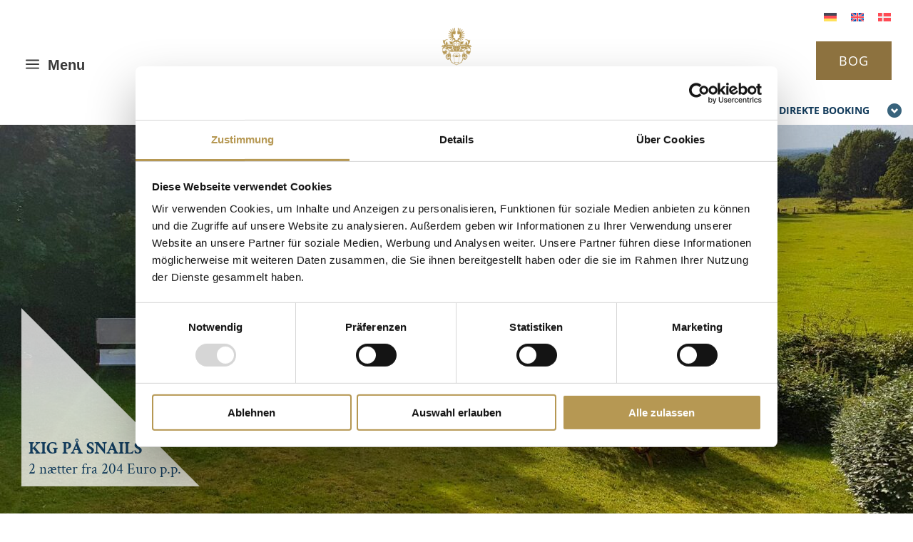

--- FILE ---
content_type: text/css
request_url: https://www.landhaus-hoepen.de/wp-content/themes/Divi-child/style.css?ver=1.0.3
body_size: 4747
content:
@charset "UTF-8";
/*
 Theme Name:   Divi Child
 Theme URI:    http://www.elegantthemes.com/gallery/divi/
 Version:      1.0.3
 Description:  Divi Child Theme
 Author:       PLANET IC GmbH
 Author URI:   https://www.planet-ic.de/
 Template:     Divi
 Tags: responsive-layout, one-column, two-columns, three-columns, four-columns, left-sidebar, right-sidebar, custom-background, custom-colors, featured-images, full-width-template, post-formats, rtl-language-support, theme-options, threaded-comments, translation-ready
 License: GNU General Public License v2
 License URI: http://www.gnu.org/licenses/gpl-2.0.html
 Text Domain:  divi-child
*/
/* INDIVIDUELLE PIC-STYLES */
/*@function em($target, $context: $basefont) {
    @return math.div($target,$context) * 1em;
}*/
/*@function rem($target, $context: $basefont) {
    @return math.div($target,$context) * 1rem;
}*/
/* Einbindung Google Font Lato */
/*!
Copyright
Lato-Hairline.ttf: Copyright (c) 2010-2011 by tyPoland Lukasz Dziedzic (team@latofonts.com) with Reserved Font Name "Lato". Licensed under the SIL Open Font License, Version 1.1.
Lato-HairlineItalic.ttf: Copyright (c) 2010-2011 by tyPoland Lukasz Dziedzic (team@latofonts.com) with Reserved Font Name "Lato". Licensed under the SIL Open Font License, Version 1.1.
Lato-Light.ttf: Copyright (c) 2010-2011 by tyPoland Lukasz Dziedzic (team@latofonts.com) with Reserved Font Name "Lato". Licensed under the SIL Open Font License, Version 1.1.
Lato-LightItalic.ttf: Copyright (c) 2010-2011 by tyPoland Lukasz Dziedzic (team@latofonts.com) with Reserved Font Name "Lato". Licensed under the SIL Open Font License, Version 1.1.
Lato-Regular.ttf: Copyright (c) 2010-2011 by tyPoland Lukasz Dziedzic (team@latofonts.com) with Reserved Font Name "Lato". Licensed under the SIL Open Font License, Version 1.1.
Lato-Italic.ttf: Copyright (c) 2010-2011 by tyPoland Lukasz Dziedzic (team@latofonts.com) with Reserved Font Name "Lato". Licensed under the SIL Open Font License, Version 1.1.
Lato-Bold.ttf: Copyright (c) 2010-2011 by tyPoland Lukasz Dziedzic (team@latofonts.com) with Reserved Font Name "Lato". Licensed under the SIL Open Font License, Version 1.1.
Lato-BoldItalic.ttf: Copyright (c) 2010-2011 by tyPoland Lukasz Dziedzic (team@latofonts.com) with Reserved Font Name "Lato". Licensed under the SIL Open Font License, Version 1.1.
Lato-Black.ttf: Copyright (c) 2010-2011 by tyPoland Lukasz Dziedzic (team@latofonts.com) with Reserved Font Name "Lato". Licensed under the SIL Open Font License, Version 1.1.
Lato-BlackItalic.ttf: Copyright (c) 2010-2011 by tyPoland Lukasz Dziedzic (team@latofonts.com) with Reserved Font Name "Lato". Licensed under the SIL Open Font License, Version 1.1.

Licensed under SIL Open Font License, 1.1 (the "License");
you may not use this file except in compliance with the License.
You may obtain a copy of the License at

    http://scripts.sil.org/cms/scripts/page.php?site_id=nrsi&id=OFL

Unless required by applicable law or agreed to in writing, software
distributed under the License is distributed on an "AS IS" BASIS,
WITHOUT WARRANTIES OR CONDITIONS OF ANY KIND, either express or implied.
See the License for the specific language governing permissions and
limitations under the License.
*/
/* lato-100 - latin */
@font-face {
  font-family: "Lato";
  font-style: normal;
  font-weight: 100;
  src: url("fonts/lato/lato-v23-latin-100.eot"); /* IE9 Compat Modes */
  src: local(""), url("fonts/lato/lato-v23-latin-100.eot?#iefix") format("embedded-opentype"), url("fonts/lato/lato-v23-latin-100.woff2") format("woff2"), url("fonts/lato/lato-v23-latin-100.woff") format("woff"), url("fonts/lato/lato-v23-latin-100.ttf") format("truetype"), url("fonts/lato/lato-v23-latin-100.svg#Lato") format("svg"); /* Legacy iOS */
}
/* lato-100italic - latin */
@font-face {
  font-family: "Lato";
  font-style: italic;
  font-weight: 100;
  src: url("fonts/lato/lato-v23-latin-100italic.eot"); /* IE9 Compat Modes */
  src: local(""), url("fonts/lato/lato-v23-latin-100italic.eot?#iefix") format("embedded-opentype"), url("fonts/lato/lato-v23-latin-100italic.woff2") format("woff2"), url("fonts/lato/lato-v23-latin-100italic.woff") format("woff"), url("fonts/lato/lato-v23-latin-100italic.ttf") format("truetype"), url("fonts/lato/lato-v23-latin-100italic.svg#Lato") format("svg"); /* Legacy iOS */
}
/* lato-300 - latin */
@font-face {
  font-family: "Lato";
  font-style: normal;
  font-weight: 300;
  src: url("fonts/lato/lato-v23-latin-300.eot"); /* IE9 Compat Modes */
  src: local(""), url("fonts/lato/lato-v23-latin-300.eot?#iefix") format("embedded-opentype"), url("fonts/lato/lato-v23-latin-300.woff2") format("woff2"), url("fonts/lato/lato-v23-latin-300.woff") format("woff"), url("fonts/lato/lato-v23-latin-300.ttf") format("truetype"), url("fonts/lato/lato-v23-latin-300.svg#Lato") format("svg"); /* Legacy iOS */
}
/* lato-300italic - latin */
@font-face {
  font-family: "Lato";
  font-style: italic;
  font-weight: 300;
  src: url("fonts/lato/lato-v23-latin-300italic.eot"); /* IE9 Compat Modes */
  src: local(""), url("fonts/lato/lato-v23-latin-300italic.eot?#iefix") format("embedded-opentype"), url("fonts/lato/lato-v23-latin-300italic.woff2") format("woff2"), url("fonts/lato/lato-v23-latin-300italic.woff") format("woff"), url("fonts/lato/lato-v23-latin-300italic.ttf") format("truetype"), url("fonts/lato/lato-v23-latin-300italic.svg#Lato") format("svg"); /* Legacy iOS */
}
/* lato-regular - latin */
@font-face {
  font-family: "Lato";
  font-style: normal;
  font-weight: 400;
  src: url("fonts/lato/lato-v23-latin-regular.eot"); /* IE9 Compat Modes */
  src: local(""), url("fonts/lato/lato-v23-latin-regular.eot?#iefix") format("embedded-opentype"), url("fonts/lato/lato-v23-latin-regular.woff2") format("woff2"), url("fonts/lato/lato-v23-latin-regular.woff") format("woff"), url("fonts/lato/lato-v23-latin-regular.ttf") format("truetype"), url("fonts/lato/lato-v23-latin-regular.svg#Lato") format("svg"); /* Legacy iOS */
}
/* lato-italic - latin */
@font-face {
  font-family: "Lato";
  font-style: italic;
  font-weight: 400;
  src: url("fonts/lato/lato-v23-latin-italic.eot"); /* IE9 Compat Modes */
  src: local(""), url("fonts/lato/lato-v23-latin-italic.eot?#iefix") format("embedded-opentype"), url("fonts/lato/lato-v23-latin-italic.woff2") format("woff2"), url("fonts/lato/lato-v23-latin-italic.woff") format("woff"), url("fonts/lato/lato-v23-latin-italic.ttf") format("truetype"), url("fonts/lato/lato-v23-latin-italic.svg#Lato") format("svg"); /* Legacy iOS */
}
/* lato-700 - latin */
@font-face {
  font-family: "Lato";
  font-style: normal;
  font-weight: 700;
  src: url("fonts/lato/lato-v23-latin-700.eot"); /* IE9 Compat Modes */
  src: local(""), url("fonts/lato/lato-v23-latin-700.eot?#iefix") format("embedded-opentype"), url("fonts/lato/lato-v23-latin-700.woff2") format("woff2"), url("fonts/lato/lato-v23-latin-700.woff") format("woff"), url("fonts/lato/lato-v23-latin-700.ttf") format("truetype"), url("fonts/lato/lato-v23-latin-700.svg#Lato") format("svg"); /* Legacy iOS */
}
/* lato-700italic - latin */
@font-face {
  font-family: "Lato";
  font-style: italic;
  font-weight: 700;
  src: url("fonts/lato/lato-v23-latin-700italic.eot"); /* IE9 Compat Modes */
  src: local(""), url("fonts/lato/lato-v23-latin-700italic.eot?#iefix") format("embedded-opentype"), url("fonts/lato/lato-v23-latin-700italic.woff2") format("woff2"), url("fonts/lato/lato-v23-latin-700italic.woff") format("woff"), url("fonts/lato/lato-v23-latin-700italic.ttf") format("truetype"), url("fonts/lato/lato-v23-latin-700italic.svg#Lato") format("svg"); /* Legacy iOS */
}
/* lato-900italic - latin */
@font-face {
  font-family: "Lato";
  font-style: italic;
  font-weight: 900;
  src: url("fonts/lato/lato-v23-latin-900italic.eot"); /* IE9 Compat Modes */
  src: local(""), url("fonts/lato/lato-v23-latin-900italic.eot?#iefix") format("embedded-opentype"), url("fonts/lato/lato-v23-latin-900italic.woff2") format("woff2"), url("fonts/lato/lato-v23-latin-900italic.woff") format("woff"), url("fonts/lato/lato-v23-latin-900italic.ttf") format("truetype"), url("fonts/lato/lato-v23-latin-900italic.svg#Lato") format("svg"); /* Legacy iOS */
}
/*!
Copyright
OpenSans[wdth,wght].ttf: Copyright 2020 The Open Sans Project Authors (https://github.com/googlefonts/opensans)
OpenSans-Italic[wdth,wght].ttf: Copyright 2020 The Open Sans Project Authors (https://github.com/googlefonts/opensans)

Licensed under Apache License, version 2.0 (the "License");
you may not use this file except in compliance with the License.
You may obtain a copy of the License at

    http://scripts.sil.org/cms/scripts/page.php?site_id=nrsi&id=OFL

Unless required by applicable law or agreed to in writing, software
distributed under the License is distributed on an "AS IS" BASIS,
WITHOUT WARRANTIES OR CONDITIONS OF ANY KIND, either express or implied.
See the License for the specific language governing permissions and
limitations under the License.
*/
/* open-sans-300 - latin */
@font-face {
  font-family: "Open Sans";
  font-style: normal;
  font-weight: 300;
  src: url("fonts/opensans/open-sans-v29-latin-300.eot"); /* IE9 Compat Modes */
  src: local(""), url("fonts/opensans/open-sans-v29-latin-300.eot?#iefix") format("embedded-opentype"), url("fonts/opensans/open-sans-v29-latin-300.woff2") format("woff2"), url("fonts/opensans/open-sans-v29-latin-300.woff") format("woff"), url("fonts/opensans/open-sans-v29-latin-300.ttf") format("truetype"), url("fonts/opensans/open-sans-v29-latin-300.svg#OpenSans") format("svg"); /* Legacy iOS */
}
/* open-sans-regular - latin */
@font-face {
  font-family: "Open Sans";
  font-style: normal;
  font-weight: 400;
  src: url("fonts/opensans/open-sans-v29-latin-regular.eot"); /* IE9 Compat Modes */
  src: local(""), url("fonts/opensans/open-sans-v29-latin-regular.eot?#iefix") format("embedded-opentype"), url("fonts/opensans/open-sans-v29-latin-regular.woff2") format("woff2"), url("fonts/opensans/open-sans-v29-latin-regular.woff") format("woff"), url("fonts/opensans/open-sans-v29-latin-regular.ttf") format("truetype"), url("fonts/opensans/open-sans-v29-latin-regular.svg#OpenSans") format("svg"); /* Legacy iOS */
}
/* open-sans-500 - latin */
@font-face {
  font-family: "Open Sans";
  font-style: normal;
  font-weight: 500;
  src: url("fonts/opensans/open-sans-v29-latin-500.eot"); /* IE9 Compat Modes */
  src: local(""), url("fonts/opensans/open-sans-v29-latin-500.eot?#iefix") format("embedded-opentype"), url("fonts/opensans/open-sans-v29-latin-500.woff2") format("woff2"), url("fonts/opensans/open-sans-v29-latin-500.woff") format("woff"), url("fonts/opensans/open-sans-v29-latin-500.ttf") format("truetype"), url("fonts/opensans/open-sans-v29-latin-500.svg#OpenSans") format("svg"); /* Legacy iOS */
}
/* open-sans-600 - latin */
@font-face {
  font-family: "Open Sans";
  font-style: normal;
  font-weight: 600;
  src: url("fonts/opensans/open-sans-v29-latin-600.eot"); /* IE9 Compat Modes */
  src: local(""), url("fonts/opensans/open-sans-v29-latin-600.eot?#iefix") format("embedded-opentype"), url("fonts/opensans/open-sans-v29-latin-600.woff2") format("woff2"), url("fonts/opensans/open-sans-v29-latin-600.woff") format("woff"), url("fonts/opensans/open-sans-v29-latin-600.ttf") format("truetype"), url("fonts/opensans/open-sans-v29-latin-600.svg#OpenSans") format("svg"); /* Legacy iOS */
}
/* open-sans-700 - latin */
@font-face {
  font-family: "Open Sans";
  font-style: normal;
  font-weight: 700;
  src: url("fonts/opensans/open-sans-v29-latin-700.eot"); /* IE9 Compat Modes */
  src: local(""), url("fonts/opensans/open-sans-v29-latin-700.eot?#iefix") format("embedded-opentype"), url("fonts/opensans/open-sans-v29-latin-700.woff2") format("woff2"), url("fonts/opensans/open-sans-v29-latin-700.woff") format("woff"), url("fonts/opensans/open-sans-v29-latin-700.ttf") format("truetype"), url("fonts/opensans/open-sans-v29-latin-700.svg#OpenSans") format("svg"); /* Legacy iOS */
}
/* open-sans-800 - latin */
@font-face {
  font-family: "Open Sans";
  font-style: normal;
  font-weight: 800;
  src: url("fonts/opensans/open-sans-v29-latin-800.eot"); /* IE9 Compat Modes */
  src: local(""), url("fonts/opensans/open-sans-v29-latin-800.eot?#iefix") format("embedded-opentype"), url("fonts/opensans/open-sans-v29-latin-800.woff2") format("woff2"), url("fonts/opensans/open-sans-v29-latin-800.woff") format("woff"), url("fonts/opensans/open-sans-v29-latin-800.ttf") format("truetype"), url("fonts/opensans/open-sans-v29-latin-800.svg#OpenSans") format("svg"); /* Legacy iOS */
}
/* open-sans-300italic - latin */
@font-face {
  font-family: "Open Sans";
  font-style: italic;
  font-weight: 300;
  src: url("fonts/opensans/open-sans-v29-latin-300italic.eot"); /* IE9 Compat Modes */
  src: local(""), url("fonts/opensans/open-sans-v29-latin-300italic.eot?#iefix") format("embedded-opentype"), url("fonts/opensans/open-sans-v29-latin-300italic.woff2") format("woff2"), url("fonts/opensans/open-sans-v29-latin-300italic.woff") format("woff"), url("fonts/opensans/open-sans-v29-latin-300italic.ttf") format("truetype"), url("fonts/opensans/open-sans-v29-latin-300italic.svg#OpenSans") format("svg"); /* Legacy iOS */
}
/* open-sans-italic - latin */
@font-face {
  font-family: "Open Sans";
  font-style: italic;
  font-weight: 400;
  src: url("fonts/opensans/open-sans-v29-latin-italic.eot"); /* IE9 Compat Modes */
  src: local(""), url("fonts/opensans/open-sans-v29-latin-italic.eot?#iefix") format("embedded-opentype"), url("fonts/opensans/open-sans-v29-latin-italic.woff2") format("woff2"), url("fonts/opensans/open-sans-v29-latin-italic.woff") format("woff"), url("fonts/opensans/open-sans-v29-latin-italic.ttf") format("truetype"), url("fonts/opensans/open-sans-v29-latin-italic.svg#OpenSans") format("svg"); /* Legacy iOS */
}
/* open-sans-500italic - latin */
@font-face {
  font-family: "Open Sans";
  font-style: italic;
  font-weight: 500;
  src: url("fonts/opensans/open-sans-v29-latin-500italic.eot"); /* IE9 Compat Modes */
  src: local(""), url("fonts/opensans/open-sans-v29-latin-500italic.eot?#iefix") format("embedded-opentype"), url("fonts/opensans/open-sans-v29-latin-500italic.woff2") format("woff2"), url("fonts/opensans/open-sans-v29-latin-500italic.woff") format("woff"), url("fonts/opensans/open-sans-v29-latin-500italic.ttf") format("truetype"), url("fonts/opensans/open-sans-v29-latin-500italic.svg#OpenSans") format("svg"); /* Legacy iOS */
}
/* open-sans-600italic - latin */
@font-face {
  font-family: "Open Sans";
  font-style: italic;
  font-weight: 600;
  src: url("fonts/opensans/open-sans-v29-latin-600italic.eot"); /* IE9 Compat Modes */
  src: local(""), url("fonts/opensans/open-sans-v29-latin-600italic.eot?#iefix") format("embedded-opentype"), url("fonts/opensans/open-sans-v29-latin-600italic.woff2") format("woff2"), url("fonts/opensans/open-sans-v29-latin-600italic.woff") format("woff"), url("fonts/opensans/open-sans-v29-latin-600italic.ttf") format("truetype"), url("fonts/opensans/open-sans-v29-latin-600italic.svg#OpenSans") format("svg"); /* Legacy iOS */
}
/* open-sans-700italic - latin */
@font-face {
  font-family: "Open Sans";
  font-style: italic;
  font-weight: 700;
  src: url("fonts/opensans/open-sans-v29-latin-700italic.eot"); /* IE9 Compat Modes */
  src: local(""), url("fonts/opensans/open-sans-v29-latin-700italic.eot?#iefix") format("embedded-opentype"), url("fonts/opensans/open-sans-v29-latin-700italic.woff2") format("woff2"), url("fonts/opensans/open-sans-v29-latin-700italic.woff") format("woff"), url("fonts/opensans/open-sans-v29-latin-700italic.ttf") format("truetype"), url("fonts/opensans/open-sans-v29-latin-700italic.svg#OpenSans") format("svg"); /* Legacy iOS */
}
/* open-sans-800italic - latin */
@font-face {
  font-family: "Open Sans";
  font-style: italic;
  font-weight: 800;
  src: url("fonts/opensans/open-sans-v29-latin-800italic.eot"); /* IE9 Compat Modes */
  src: local(""), url("fonts/opensans/open-sans-v29-latin-800italic.eot?#iefix") format("embedded-opentype"), url("fonts/opensans/open-sans-v29-latin-800italic.woff2") format("woff2"), url("fonts/opensans/open-sans-v29-latin-800italic.woff") format("woff"), url("fonts/opensans/open-sans-v29-latin-800italic.ttf") format("truetype"), url("fonts/opensans/open-sans-v29-latin-800italic.svg#OpenSans") format("svg"); /* Legacy iOS */
}
/*!
Copyright
OpenSans[wdth,wght].ttf: Copyright 2020 The Open Sans Project Authors (https://github.com/googlefonts/opensans)
OpenSans-Italic[wdth,wght].ttf: Copyright 2020 The Open Sans Project Authors (https://github.com/googlefonts/opensans)

Licensed under Apache License, version 2.0 (the "License");
you may not use this file except in compliance with the License.
You may obtain a copy of the License at

    http://scripts.sil.org/cms/scripts/page.php?site_id=nrsi&id=OFL

Unless required by applicable law or agreed to in writing, software
distributed under the License is distributed on an "AS IS" BASIS,
WITHOUT WARRANTIES OR CONDITIONS OF ANY KIND, either express or implied.
See the License for the specific language governing permissions and
limitations under the License.
*/
/*
CrimsonText-Regular.ttf: Copyright 2010 The Crimson Text Project Authors (https://github.com/googlefonts/Crimson)
CrimsonText-Italic.ttf: Copyright 2010 The Crimson Text Project Authors (https://github.com/googlefonts/Crimson)
CrimsonText-SemiBold.ttf: Copyright 2010 The Crimson Text Project Authors (https://github.com/googlefonts/Crimson)
CrimsonText-SemiBoldItalic.ttf: Copyright 2010 The Crimson Text Project Authors (https://github.com/googlefonts/Crimson)
CrimsonText-Bold.ttf: Copyright 2010 The Crimson Text Project Authors (https://github.com/googlefonts/Crimson)
CrimsonText-BoldItalic.ttf: Copyright 2010 The Crimson Text Project Authors (https://github.com/googlefonts/Crimson)
*/
/* crimson-text-regular - latin */
@font-face {
  font-family: "Crimson Text";
  font-style: normal;
  font-weight: 400;
  src: url("fonts/crimsontext/crimson-text-v19-latin-regular.eot"); /* IE9 Compat Modes */
  src: local(""), url("fonts/crimsontext/crimson-text-v19-latin-regular.eot?#iefix") format("embedded-opentype"), url("fonts/crimsontext/crimson-text-v19-latin-regular.woff2") format("woff2"), url("fonts/crimsontext/crimson-text-v19-latin-regular.woff") format("woff"), url("fonts/crimsontext/crimson-text-v19-latin-regular.ttf") format("truetype"), url("fonts/crimsontext/crimson-text-v19-latin-regular.svg#CrimsonText") format("svg"); /* Legacy iOS */
}
/* crimson-text-italic - latin */
@font-face {
  font-family: "Crimson Text";
  font-style: italic;
  font-weight: 400;
  src: url("fonts/crimsontext/crimson-text-v19-latin-italic.eot"); /* IE9 Compat Modes */
  src: local(""), url("fonts/crimsontext/crimson-text-v19-latin-italic.eot?#iefix") format("embedded-opentype"), url("fonts/crimsontext/crimson-text-v19-latin-italic.woff2") format("woff2"), url("fonts/crimsontext/crimson-text-v19-latin-italic.woff") format("woff"), url("fonts/crimsontext/crimson-text-v19-latin-italic.ttf") format("truetype"), url("fonts/crimsontext/crimson-text-v19-latin-italic.svg#CrimsonText") format("svg"); /* Legacy iOS */
}
/* crimson-text-600 - latin */
@font-face {
  font-family: "Crimson Text";
  font-style: normal;
  font-weight: 600;
  src: url("fonts/crimsontext/crimson-text-v19-latin-600.eot"); /* IE9 Compat Modes */
  src: local(""), url("fonts/crimsontext/crimson-text-v19-latin-600.eot?#iefix") format("embedded-opentype"), url("fonts/crimsontext/crimson-text-v19-latin-600.woff2") format("woff2"), url("fonts/crimsontext/crimson-text-v19-latin-600.woff") format("woff"), url("fonts/crimsontext/crimson-text-v19-latin-600.ttf") format("truetype"), url("fonts/crimsontext/crimson-text-v19-latin-600.svg#CrimsonText") format("svg"); /* Legacy iOS */
}
/* crimson-text-600italic - latin */
@font-face {
  font-family: "Crimson Text";
  font-style: italic;
  font-weight: 600;
  src: url("fonts/crimsontext/crimson-text-v19-latin-600italic.eot"); /* IE9 Compat Modes */
  src: local(""), url("fonts/crimsontext/crimson-text-v19-latin-600italic.eot?#iefix") format("embedded-opentype"), url("fonts/crimsontext/crimson-text-v19-latin-600italic.woff2") format("woff2"), url("fonts/crimsontext/crimson-text-v19-latin-600italic.woff") format("woff"), url("fonts/crimsontext/crimson-text-v19-latin-600italic.ttf") format("truetype"), url("fonts/crimsontext/crimson-text-v19-latin-600italic.svg#CrimsonText") format("svg"); /* Legacy iOS */
}
/* crimson-text-700 - latin */
@font-face {
  font-family: "Crimson Text";
  font-style: normal;
  font-weight: 700;
  src: url("fonts/crimsontext/crimson-text-v19-latin-700.eot"); /* IE9 Compat Modes */
  src: local(""), url("fonts/crimsontext/crimson-text-v19-latin-700.eot?#iefix") format("embedded-opentype"), url("fonts/crimsontext/crimson-text-v19-latin-700.woff2") format("woff2"), url("fonts/crimsontext/crimson-text-v19-latin-700.woff") format("woff"), url("fonts/crimsontext/crimson-text-v19-latin-700.ttf") format("truetype"), url("fonts/crimsontext/crimson-text-v19-latin-700.svg#CrimsonText") format("svg"); /* Legacy iOS */
}
/* crimson-text-700italic - latin */
@font-face {
  font-family: "Crimson Text";
  font-style: italic;
  font-weight: 700;
  src: url("fonts/crimsontext/crimson-text-v19-latin-700italic.eot"); /* IE9 Compat Modes */
  src: local(""), url("fonts/crimsontext/crimson-text-v19-latin-700italic.eot?#iefix") format("embedded-opentype"), url("fonts/crimsontext/crimson-text-v19-latin-700italic.woff2") format("woff2"), url("fonts/crimsontext/crimson-text-v19-latin-700italic.woff") format("woff"), url("fonts/crimsontext/crimson-text-v19-latin-700italic.ttf") format("truetype"), url("fonts/crimsontext/crimson-text-v19-latin-700italic.svg#CrimsonText") format("svg"); /* Legacy iOS */
}
/* allura-regular - latin */
@font-face {
  font-family: "Allura";
  font-style: normal;
  font-weight: 400;
  src: url("fonts/allura/allura-v18-latin-regular.eot"); /* IE9 Compat Modes */
  src: local(""), url("fonts/allura/allura-v18-latin-regular.eot?#iefix") format("embedded-opentype"), url("fonts/allura/allura-v18-latin-regular.woff2") format("woff2"), url("fonts/allura/allura-v18-latin-regular.woff") format("woff"), url("fonts/allura/allura-v18-latin-regular.ttf") format("truetype"), url("fonts/allura/allura-v18-latin-regular.svg#Allura") format("svg"); /* Legacy iOS */
}
/*@function em($target, $context: $basefont) {
    @return math.div($target,$context) * 1em;
}*/
/*@function rem($target, $context: $basefont) {
    @return math.div($target,$context) * 1rem;
}*/
body {
  /* Sticky */
  /* mobil: immer fixed */
}
body .booking_wrapper.js_sticky_header {
  position: fixed;
  width: 100%;
  bottom: 0px;
  z-index: 9;
}
body .booking_wrapper.js_sticky_header input[type=submit] {
  border-color: #8b2939;
}
body .booking_wrapper:not(.js_sticky_header) {
  position: absolute;
  bottom: 100px;
  width: 100%;
}
@media (max-width: 990px) {
  body .booking_wrapper:not(.js_sticky_header) {
    position: fixed;
    width: 100%;
    bottom: 0px;
  }
}
@media (max-width: 990px) {
  body .js_detailpage_mobile .booking_wrapper:not(.booking_wrapper_mobile),
body .js_detailpage_mobile .special_offer:not(.special_offer_mobile) {
    display: none !important;
  }
}
body .booking_wrapper .booking {
  position: relative;
  z-index: 9;
  overflow: hidden;
  padding: 10px 0px;
  display: -webkit-box;
  display: -ms-flexbox;
  display: flex;
  justify-content: center;
}
body .booking_wrapper .box_group {
  display: -webkit-box;
  display: -ms-flexbox;
  display: -webkit-flex;
  display: flex;
}
body .booking_wrapper .box_line {
  max-width: 150px;
  position: relative;
  margin: 0 10px;
}
body .booking_wrapper label {
  clear: both;
  color: #ffffff;
  display: block;
  font-size: 11px;
  font-weight: bold;
  margin-bottom: 2px;
  display: none;
}
body .booking_wrapper input, body .booking_wrapper select {
  max-width: 150px;
  min-width: 150px;
  width: 100%;
  height: 50px;
  padding: 5px 7px 5px 37px;
  background: #8b2939;
  border: 2px solid #fff;
  color: #fff;
  font-family: "Open Sans", Arial, sans-serif;
  font-size: 14px;
  opacity: 100%;
  font-weight: bold;
  border-radius: 2px;
  opacity: 1;
}
body .booking_wrapper select {
  padding-left: 7px;
}
body .booking_wrapper input[type=text]::-webkit-input-placeholder {
  color: #fff;
  opacity: 1;
}
body .booking_wrapper input[type=text]::-moz-placeholder {
  color: #fff;
  opacity: 1;
}
body .booking_wrapper input[type=text]:-ms-input-placeholder {
  color: #fff;
  opacity: 1;
}
body .booking_wrapper input[type=text]:-moz-placeholder {
  color: #fff;
  opacity: 1;
}
body .booking_wrapper .datepicker + img {
  position: absolute;
  right: 5px;
  top: 10px;
  width: 26px;
  height: 28px;
}
body .booking_wrapper .outerborder {
  background: none;
  filter: none;
  max-width: 150px;
  width: 100%;
  text-align: center;
  margin: 0 0 0 10px;
}
body .booking_wrapper input[type=submit] {
  color: #8b2939;
  filter: none;
  font-size: 14px;
  font-family: "Open Sans", Arial, sans-serif;
  font-weight: bold;
  height: 50px;
  background: #fff;
  padding: 5px 14px;
  border: 2px solid #fff;
  text-transform: uppercase;
  -webkit-font-smoothing: antialiased;
  -moz-osx-font-smoothing: grayscale;
  cursor: pointer;
  border-radius: 2px;
}
body .booking_wrapper input[type=submit]:hover {
  opacity: 0.7;
  transition: all 0.4s ease-in-out 0s;
}
body .booking_wrapper .content_width {
  margin: auto;
  max-width: 1080px;
}
body .ui-datepicker-trigger {
  background: linear-gradient(#347DA6 0%, #174B68 100%);
  cursor: pointer;
  display: block;
  float: left;
  padding: 3px;
}
body .booking_wrapper .ui-datepicker-trigger {
  background: rgba(0, 0, 0, 0) linear-gradient(to bottom, #988143 0%, #685a36 100%) repeat scroll 0 0;
}
body .booking_wrapper .box_group {
  border-left-color: #247ba0;
}
body .booking_wrapper .ui-datepicker-trigger {
  background: none !important;
}
body .booking_wrapper .box_group {
  margin-left: 10px;
  padding-left: 0px;
  border-left: none;
}
@media (max-width: 767px) {
  body .booking_wrapper .box_group {
    margin-left: 0;
  }
}
@media (max-width: 767px) {
  body .booking_wrapper * {
    -webkit-box-sizing: border-box;
    -moz-box-sizing: border-box;
    box-sizing: border-box;
  }
  body .booking_wrapper .booking {
    flex-direction: row;
    justify-content: center;
  }
  body .booking_wrapper .box_line {
    margin: 0 2px;
  }
  body .booking_wrapper input {
    min-width: 110px;
    max-width: 110px;
    padding: 5px 7px 5px 7px;
  }
  body .booking_wrapper .outerborder {
    margin: 0 0 0 2px;
    max-width: 100px;
  }
  body .booking_wrapper .datepicker + img {
    top: 14px;
    width: 20px;
    height: 22px;
  }
  body .booking_wrapper:not(.js_sticky_header) .outerborder input[type=submit] {
    border-color: #8b2939;
  }
  body .et_pb_column_2_tb_header {
    z-index: 9; /* damit buchungsvorteile über dem menü etc liegen */
  }
}

/*@function em($target, $context: $basefont) {
    @return math.div($target,$context) * 1em;
}*/
/*@function rem($target, $context: $basefont) {
    @return math.div($target,$context) * 1rem;
}*/
/* Ergaenzung Datepicker Styles */
.ui-datepicker-trigger {
  display: block;
  float: left;
  padding: 3px;
  cursor: pointer;
  background: #347da6; /* Old browsers */
  /* IE9 SVG, needs conditional override of 'filter' to 'none' */
  background: url([data-uri]);
  background: -moz-linear-gradient(top, #347da6 0%, #174b68 100%); /* FF3.6+ */
  background: -webkit-gradient(linear, left top, left bottom, color-stop(0%, #347da6), color-stop(100%, #174b68)); /* Chrome,Safari4+ */
  background: -webkit-linear-gradient(top, #347da6 0%, #174b68 100%); /* Chrome10+,Safari5.1+ */
  background: -o-linear-gradient(top, #347da6 0%, #174b68 100%); /* Opera 11.10+ */
  background: -ms-linear-gradient(top, #347da6 0%, #174b68 100%); /* IE10+ */
  background: linear-gradient(to bottom, #347da6 0%, #174b68 100%); /* W3C */
}

.ui-datepicker {
  background-color: #ffffff;
  border: 1px solid #b69953;
  font-size: 12px;
  color: #366079;
  padding: 10px 15px;
  margin-left: 0px;
  z-index: 1000001 !important;
  display: none;
}

.ui-datepicker a {
  background: none;
  padding: 0;
  cursor: pointer;
}

.ui-datepicker a {
  text-decoration: none;
}

.ui-datepicker-header {
  overflow: hidden;
}

.ui-datepicker-title {
  text-align: center;
  font-weight: bold;
  margin-bottom: 15px;
}

.ui-datepicker-prev, .ui-datepicker-next {
  display: block;
  float: left;
  width: 22px;
  text-align: center;
}

.ui-datepicker-next {
  float: right;
}

.ui-datepicker-calendar td {
  width: 24px;
}

.ui-datepicker-calendar td a {
  font-weight: normal;
  display: block;
}

td.ui-datepicker-unselectable span {
  color: #7490a0;
}

.ui-datepicker-calendar td a:hover {
  background-color: #f3f3f3;
}

.ui-datepicker-calendar td {
  text-align: center;
}

td a.ui-state-highlight {
  font-weight: bold;
}

/* Ende: Ergänzung Datepicker Styles */
.button-blue.menu-item a {
  background-color: #b69953;
}

.footer_logo {
  margin-left: 30px;
}

.footer_logo a {
  display: -webkit-box;
  display: -ms-flexbox;
  display: flex;
  justify-content: center;
  align-items: center;
}

.footer_logo span {
  color: #fff;
  text-transform: uppercase;
  padding-left: 10px;
  font-weight: bold;
}

.footer_logo a:hover span,
.footer_logo a:focus span {
  opacity: 0.7;
}

/* Ende Ergänzungen Dr. Lohbeck Logo-Link */
/* Verfuegbarkeitsabfrage */
#main-footer {
  margin-bottom: 68px;
}

@media (max-width: 620px) {
  #main-footer {
    margin-bottom: 164px;
  }
}
@media (max-width: 512px) {
  #main-footer {
    margin-bottom: 0;
  }
}
@media (max-width: 575.98px) {
  header .et_pb_button_module_wrapper.et_pb_button_0_tb_header_wrapper.et_pb_button_alignment_right.et_pb_button_alignment_tablet_center.et_pb_module {
    margin-bottom: 0;
    margin-top: -5px;
  }
}

@media (max-width: 991.98px) {
  .pic_kacheln_startseite .et_pb_column {
    margin-bottom: 0;
  }
}

@media (max-width: 991.98px) {
  .pic_kacheln_startseite .et_pb_row.et_pb_row_5.et_pb_gutters2 .et_pb_column:last-child,
.pic_kacheln_startseite .et_pb_row.et_pb_row_3.et_pb_gutters2 {
    margin-bottom: 25px;
  }
}

body #page-container div.et_pb_section .et_pb_button_0_tb_header,
.et_pb_menu_0_tb_header.et_pb_menu ul li a {
  font-family: "Open Sans" !important;
  font-weight: 400 !important;
}

/*# sourceMappingURL=style.css.map */


--- FILE ---
content_type: text/css
request_url: https://www.landhaus-hoepen.de/wp-content/et-cache/23634/et-core-unified-tb-22918-deferred-23634.min.css?ver=1762586462
body_size: 1734
content:
.et_pb_section_0_tb_header.et_pb_section{padding-top:0px;padding-bottom:0px;margin-top:0px}.et_pb_sticky .et_pb_section_0_tb_header{box-shadow:0px 5px 80px rgba(0,0,0,0.1)!important}.et_pb_row_0_tb_header{background-color:#FFFFFF;max-height:175px;display:flex;align-items:center}.et_pb_row_0_tb_header,body #page-container .et-db #et-boc .et-l .et_pb_row_0_tb_header.et_pb_row,body.et_pb_pagebuilder_layout.single #page-container #et-boc .et-l .et_pb_row_0_tb_header.et_pb_row,body.et_pb_pagebuilder_layout.single.et_full_width_page #page-container #et-boc .et-l .et_pb_row_0_tb_header.et_pb_row{width:100%;max-width:100%}.et_pb_code_0_tb_header,.et_pb_code_1_tb_header{padding-top:0px;padding-bottom:0px;margin-top:0px!important;margin-bottom:0px!important}.et_pb_blurb_0_tb_header.et_pb_blurb .et_pb_module_header,.et_pb_blurb_0_tb_header.et_pb_blurb .et_pb_module_header a{font-family:'Open Sans Condensed',sans-serif;font-weight:700;font-size:20px;color:#383838!important}.et_pb_blurb_0_tb_header.et_pb_blurb{padding-top:0px!important;padding-bottom:0px!important;margin-top:0px!important;margin-bottom:0px!important}.et_pb_blurb_1_tb_header.et_pb_blurb .et_pb_module_header,.et_pb_blurb_0_tb_header.et_pb_blurb .et_pb_module_header{padding-bottom:3px;margin-left:-10px}.et_pb_blurb_0_tb_header .et-pb-icon{font-size:30px;color:#383838;font-family:ETmodules!important;font-weight:400!important}.et_pb_column_1_tb_header{margin-bottom:0}.et_pb_image_0_tb_header .et_pb_image_wrap img{height:auto;max-height:125px;width:auto}.et_pb_image_0_tb_header{margin-top:15px!important;margin-bottom:10px!important;text-align:center}.et_pb_image_1_tb_header .et_pb_image_wrap img{height:100px;min-height:100px;max-height:100px;width:auto}.et_pb_image_1_tb_header{text-align:left;margin-left:0}.et_pb_button_0_tb_header_wrapper .et_pb_button_0_tb_header,.et_pb_button_0_tb_header_wrapper .et_pb_button_0_tb_header:hover{padding-top:10px!important;padding-right:30px!important;padding-bottom:10px!important;padding-left:30px!important}body #page-container .et_pb_section .et_pb_button_0_tb_header{color:#ffffff!important;border-color:#8d723f;border-radius:0px;letter-spacing:1px;font-size:18px;font-family:'Open Sans Condensed',sans-serif!important;font-weight:700!important;text-transform:uppercase!important;background-color:#8d723f}body #page-container .et_pb_section .et_pb_button_0_tb_header:hover{color:#E02B20!important;background-image:initial;background-color:transparent}body #page-container .et_pb_section .et_pb_button_0_tb_header:before,body #page-container .et_pb_section .et_pb_button_0_tb_header:after{display:none!important}.et_pb_button_0_tb_header{transition:color 300ms ease 0ms}.et_pb_button_0_tb_header,.et_pb_button_0_tb_header:after{transition:all 300ms ease 0ms}.et_pb_text_0_tb_header{font-family:'Open Sans Condensed',sans-serif;font-weight:700;margin-top:15px!important}.et_pb_row_1_tb_header{background-color:#8b2939;height:100vh;z-index:9999999999!important;position:fixed!important;top:0px;bottom:auto;left:0px;right:auto}.et_pb_row_1_tb_header.et_pb_row{padding-top:0px!important;padding-top:0px}body.logged-in.admin-bar .et_pb_row_1_tb_header{top:calc(0px + 32px)}.et_pb_blurb_1_tb_header.et_pb_blurb .et_pb_module_header,.et_pb_blurb_1_tb_header.et_pb_blurb .et_pb_module_header a{font-family:'Open Sans Condensed',sans-serif;font-weight:700;color:#ffffff!important}.et_pb_blurb_1_tb_header.et_pb_blurb{padding-top:10px!important;padding-bottom:10px!important;margin-top:0px!important;margin-bottom:0px!important}.et_pb_blurb_1_tb_header{position:absolute!important;top:10px;bottom:auto;right:10px;left:auto}.et_pb_blurb_1_tb_header .et-pb-icon{font-size:30px;color:#FFFFFF;font-family:ETmodules!important;font-weight:400!important}.et_pb_blurb_2_tb_header.et_pb_blurb .et_pb_module_header,.et_pb_blurb_2_tb_header.et_pb_blurb .et_pb_module_header a,.et_pb_blurb_3_tb_header.et_pb_blurb .et_pb_module_header,.et_pb_blurb_3_tb_header.et_pb_blurb .et_pb_module_header a{font-family:'Open Sans Condensed',sans-serif;font-weight:700;font-size:20px;color:#ffffff!important}.et_pb_blurb_2_tb_header.et_pb_blurb{padding-right:30px!important;padding-left:30px!important;margin-top:75px!important;margin-bottom:20px!important}.et_pb_blurb_3_tb_header.et_pb_blurb .et_pb_module_header,.et_pb_blurb_2_tb_header.et_pb_blurb .et_pb_module_header{margin-left:-20px;padding-bottom:0}.et_pb_blurb_3_tb_header .et-pb-icon,.et_pb_blurb_2_tb_header .et-pb-icon{font-size:22px;color:#FFFFFF;font-family:ETmodules!important;font-weight:400!important}.et_pb_blurb_3_tb_header .et_pb_blurb_content,.et_pb_blurb_2_tb_header .et_pb_blurb_content{max-width:100%}.et_pb_blurb_3_tb_header.et_pb_blurb{padding-right:30px!important;padding-left:30px!important;margin-bottom:20px!important}.et_pb_menu_0_tb_header.et_pb_menu ul li a{font-family:'Open Sans Condensed',sans-serif;font-weight:700;font-size:22px;color:#FFFFFF!important;line-height:1.1em}.et_pb_menu_0_tb_header.et_pb_menu{background-color:rgba(0,0,0,0)}.et_pb_menu_0_tb_header{margin-top:40px!important}.et_pb_menu_0_tb_header.et_pb_menu ul li.current-menu-item a,.et_pb_menu_0_tb_header.et_pb_menu .nav li ul.sub-menu a,.et_pb_menu_0_tb_header.et_pb_menu .nav li ul.sub-menu li.current-menu-item a{color:#FFFFFF!important}.et_pb_menu_0_tb_header.et_pb_menu .nav li ul{background-color:RGBA(0,0,0,0)!important}.et_pb_menu_0_tb_header.et_pb_menu .et_mobile_menu,.et_pb_menu_0_tb_header.et_pb_menu .et_mobile_menu ul{background-color:rgba(0,0,0,0)!important}.et_pb_menu_0_tb_header .et_pb_menu_inner_container>.et_pb_menu__logo-wrap,.et_pb_menu_0_tb_header .et_pb_menu__logo-slot{width:auto;max-width:100%}.et_pb_menu_0_tb_header .et_pb_menu_inner_container>.et_pb_menu__logo-wrap .et_pb_menu__logo img,.et_pb_menu_0_tb_header .et_pb_menu__logo-slot .et_pb_menu__logo-wrap img{height:auto;max-height:none}.et_pb_menu_0_tb_header .mobile_nav .mobile_menu_bar:before,.et_pb_menu_0_tb_header .et_pb_menu__icon.et_pb_menu__search-button,.et_pb_menu_0_tb_header .et_pb_menu__icon.et_pb_menu__close-search-button,.et_pb_menu_0_tb_header .et_pb_menu__icon.et_pb_menu__cart-button{color:#8d723f}.et_pb_column_0_tb_header{padding-left:30px;margin-bottom:0}.et_pb_column_2_tb_header{padding-right:30px}.et_pb_row_0_tb_header.et_pb_row{padding-top:20px!important;padding-bottom:10px!important;margin-left:auto!important;margin-right:auto!important;padding-top:20px;padding-bottom:10px}@media only screen and (min-width:981px){.et_pb_image_1_tb_header{display:none!important}.et_pb_row_1_tb_header,body #page-container .et-db #et-boc .et-l .et_pb_row_1_tb_header.et_pb_row,body.et_pb_pagebuilder_layout.single #page-container #et-boc .et-l .et_pb_row_1_tb_header.et_pb_row,body.et_pb_pagebuilder_layout.single.et_full_width_page #page-container #et-boc .et-l .et_pb_row_1_tb_header.et_pb_row{width:20%;max-width:30%}}@media only screen and (max-width:980px){.et_pb_image_0_tb_header .et_pb_image_wrap img{height:auto;width:auto}.et_pb_image_1_tb_header .et_pb_image_wrap img{width:auto}.et_pb_row_1_tb_header,body #page-container .et-db #et-boc .et-l .et_pb_row_1_tb_header.et_pb_row,body.et_pb_pagebuilder_layout.single #page-container #et-boc .et-l .et_pb_row_1_tb_header.et_pb_row,body.et_pb_pagebuilder_layout.single.et_full_width_page #page-container #et-boc .et-l .et_pb_row_1_tb_header.et_pb_row{width:40%;max-width:50%}.et_pb_menu_0_tb_header.et_pb_menu ul li a{font-size:20px}.et_pb_column_1_tb_header{padding-right:30px}}@media only screen and (min-width:768px) and (max-width:980px){.et_pb_row_0_tb_header{display:flex;align-items:center}.et_pb_image_1_tb_header{display:none!important}}@media only screen and (max-width:767px){.et_pb_row_0_tb_header.et_pb_row{padding-top:0px!important;padding-bottom:10px!important;padding-top:0px!important;padding-bottom:10px!important}.et_pb_row_0_tb_header{display:flex;align-items:center;flex-wrap:wrap}.et_pb_image_0_tb_header .et_pb_image_wrap img{height:auto;width:auto}.et_pb_image_0_tb_header{display:none!important;text-align:left;margin-left:0}.et_pb_image_1_tb_header .et_pb_image_wrap img{width:auto}.et_pb_button_0_tb_header{width:100%}.et_pb_row_1_tb_header,body #page-container .et-db #et-boc .et-l .et_pb_row_1_tb_header.et_pb_row,body.et_pb_pagebuilder_layout.single #page-container #et-boc .et-l .et_pb_row_1_tb_header.et_pb_row,body.et_pb_pagebuilder_layout.single.et_full_width_page #page-container #et-boc .et-l .et_pb_row_1_tb_header.et_pb_row{width:100%;max-width:100%}.et_pb_menu_0_tb_header.et_pb_menu ul li a{font-size:18px}.et_pb_column_0_tb_header{padding-right:30px;padding-left:0px;margin-bottom:0;order:3;width:40%!important}.et_pb_column_1_tb_header{padding-right:0px;padding-left:30px;margin-bottom:0;order:2;width:60%!important}.et_pb_column_2_tb_header{padding-right:0px;margin-bottom:10px!important;width:100%;order:1}}.et_pb_section_3{width:100%;max-width:100%}.et_pb_section_3.et_pb_section{background-color:#8d723f!important}.et_pb_text_4,.et_pb_text_7,.et_pb_text_2{font-family:'Crimson Text',sans-serif;font-weight:600;font-size:24px}.et_pb_text_6,.et_pb_text_3,.et_pb_text_5{line-height:1.8em;font-family:'Crimson Text',sans-serif;font-weight:300;font-size:20px;line-height:1.8em;margin-top:25px!important}.et_pb_row_inner_0.et_pb_row_inner{padding-bottom:0px!important;margin-bottom:0px!important}.et_pb_column .et_pb_row_inner_0{padding-bottom:0px}.et_pb_row_inner_1.et_pb_row_inner{padding-top:0px!important;margin-top:0px!important}.et_pb_column .et_pb_row_inner_1{padding-top:0px}ul.et_pb_social_media_follow_0{margin-top:13px!important}.et_pb_social_media_follow_0 li.et_pb_social_icon a.icon:before{color:#ffffff}.et_pb_social_media_follow_network_0 a.icon{background-color:#3b5998!important}.et_pb_section_3.et_section_specialty>.et_pb_row,.et_pb_section_3>.et_pb_row{max-width:2080px;margin-left:auto!important;margin-right:auto!important}@media only screen and (min-width:981px){.et_pb_section_3>.et_pb_row,.et_pb_section_3.et_section_specialty>.et_pb_row{width:95%}}@media only screen and (max-width:980px){.et_pb_section_3>.et_pb_row,.et_pb_section_3.et_section_specialty>.et_pb_row{width:92%}.et_pb_text_3{margin-top:25px!important;margin-bottom:35px!important}}

--- FILE ---
content_type: application/x-javascript
request_url: https://consentcdn.cookiebot.com/consentconfig/6e41949f-57c1-4964-9f49-d26f0c84f729/landhaus-hoepen.de/configuration.js
body_size: 191
content:
CookieConsent.configuration.tags.push({id:191318835,type:"script",tagID:"",innerHash:"",outerHash:"",tagHash:"477399293643",url:"https://consent.cookiebot.com/uc.js",resolvedUrl:"https://consent.cookiebot.com/uc.js",cat:[1]});CookieConsent.configuration.tags.push({id:191318836,type:"script",tagID:"",innerHash:"",outerHash:"",tagHash:"16041653171899",url:"",resolvedUrl:"",cat:[1,4,5]});CookieConsent.configuration.tags.push({id:191318837,type:"script",tagID:"",innerHash:"",outerHash:"",tagHash:"9780268298811",url:"https://www.landhaus-hoepen.de/wp-content/plugins/sitepress-multilingual-cms/res/js/cookies/language-cookie.js?ver=485900",resolvedUrl:"https://www.landhaus-hoepen.de/wp-content/plugins/sitepress-multilingual-cms/res/js/cookies/language-cookie.js?ver=485900",cat:[2]});CookieConsent.configuration.tags.push({id:191318838,type:"script",tagID:"",innerHash:"",outerHash:"",tagHash:"12682982466264",url:"https://www.landhaus-hoepen.de/wp-includes/js/jquery/jquery.min.js?ver=3.7.1",resolvedUrl:"https://www.landhaus-hoepen.de/wp-includes/js/jquery/jquery.min.js?ver=3.7.1",cat:[4]});CookieConsent.configuration.tags.push({id:191318839,type:"image",tagID:"",innerHash:"",outerHash:"",tagHash:"13271045655326",url:"https://www.landhaus-hoepen.de/wp-content/plugins/sitepress-multilingual-cms/res/flags/da.svg",resolvedUrl:"https://www.landhaus-hoepen.de/wp-content/plugins/sitepress-multilingual-cms/res/flags/da.svg",cat:[4]});